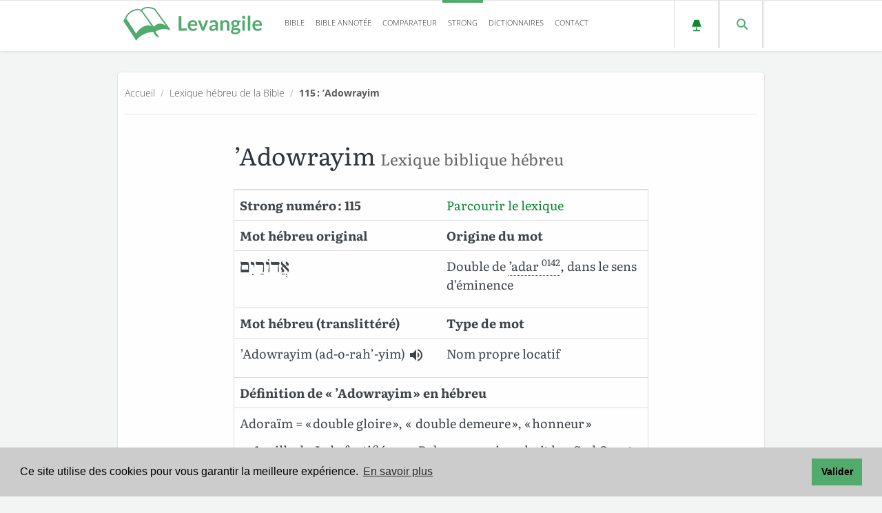

--- FILE ---
content_type: text/html; charset=utf-8
request_url: https://www.google.com/recaptcha/api2/aframe
body_size: 268
content:
<!DOCTYPE HTML><html><head><meta http-equiv="content-type" content="text/html; charset=UTF-8"></head><body><script nonce="KfVfwqm4ODxmA_zDDCmA_Q">/** Anti-fraud and anti-abuse applications only. See google.com/recaptcha */ try{var clients={'sodar':'https://pagead2.googlesyndication.com/pagead/sodar?'};window.addEventListener("message",function(a){try{if(a.source===window.parent){var b=JSON.parse(a.data);var c=clients[b['id']];if(c){var d=document.createElement('img');d.src=c+b['params']+'&rc='+(localStorage.getItem("rc::a")?sessionStorage.getItem("rc::b"):"");window.document.body.appendChild(d);sessionStorage.setItem("rc::e",parseInt(sessionStorage.getItem("rc::e")||0)+1);localStorage.setItem("rc::h",'1768994215273');}}}catch(b){}});window.parent.postMessage("_grecaptcha_ready", "*");}catch(b){}</script></body></html>